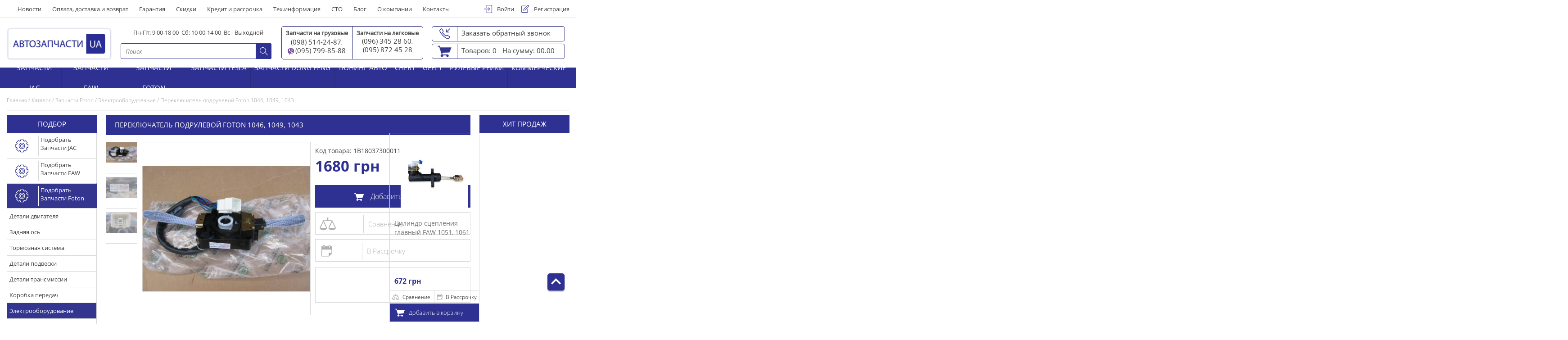

--- FILE ---
content_type: text/html; charset=utf-8
request_url: https://autozua.com.ua/zapchasti-foton/elektrooborudovanie/pereklyuchatel-podrulevoy-foton-1046-1049-1043.html
body_size: 12022
content:
<!DOCTYPE html>    <html lang="ru">    <head>        <script >
            //<![CDATA[
            var hash = location.hash;
            //            alert(hash);
            if(hash != ''){
                var hrefNew,href = '/zapchasti-foton/elektrooborudovanie/';
                hash = location.href.split('#')[1];
                if(hash!='kill'){
                    hrefNew = href + hash;
                }else{
                    hrefNew = href;
                }
                location.href = hrefNew;
            }
            //]]>
        </script>         		<!-- Google Tag Manager-->		<script>(function(w,d,s,l,i){w[l]=w[l]||[];w[l].push({'gtm.start':		new Date().getTime(),event:'gtm.js'});var f=d.getElementsByTagName(s)[0],		j=d.createElement(s),dl=l!='dataLayer'?'&l='+l:'';j.async=true;j.src=		'https://www.googletagmanager.com/gtm.js?id='+i+dl;f.parentNode.insertBefore(j,f);		})(window,document,'script','dataLayer','GTM-59DHNBR');</script>		 <!--End Google Tag Manager -->        <meta charset="utf-8" />        <title>Купить Переключатель подрулевой Foton 1046, 1049, 1043 по цене 1680  грн.  в Украине | AutozUA</title>        <meta name="Description" content="Купить Переключатель подрулевой Foton 1046, 1049, 1043 в магазине Автозапчасти-ЮА  по цене 1680  грн. в Украине.Модель: 1043 (3,7), 1043-1 (3,3), 1049 (2,8) Быстрая доставка." />        <meta name="Keywords" content="" />        <meta name="SKYPE_TOOLBAR" content="SKYPE_TOOLBAR_PARSER_COMPATIBLE" />                <!--                    <link rel="canonical" href="--><!--"/>--><!--                    -->        <link rel="icon" type="image/vnd.microsoft.icon"  href="/images/design/favicon.ico" />        <link rel="SHORTCUT ICON" href="/images/design/favicon.ico" /><!--        <link href="/include/css/main.css" type="text/css" rel="stylesheet" />--><!--        <link rel="stylesheet" href="/include/css/fonts.css">-->        <link href="/include/classes/mini.php?type=css&files=include/css/fonts.css" rel="stylesheet" type="text/css">        <link href="/include/classes/mini.php?type=css&files=include/css/normalize.css" rel="stylesheet" type="text/css">        <link href="/include/classes/mini.php?type=css&files=include/libs/bootstrap/bootstrap.css" rel="stylesheet" type="text/css"><!--        <link href="/include/classes/mini.php?type=css&files=include/libs/slick/slick" rel="stylesheet" type="text/css">--><!--        <link href="/include/classes/mini.php?type=css&files=include/libs/jqueryUI/jquery-ui.min.css" rel="stylesheet" type="text/css">--><!--        <link href="/include/classes/mini.php?type=css&files=include/libs/bootstrap-select/bootstrap-select.css" rel="stylesheet" type="text/css">--><!---->        <link rel="stylesheet" href="/include/css/style.css?v=2">        <link rel="stylesheet" href="https://autozua.com.ua/include/css/add_style.css"><!--        <link href="/include/classes/mini.php?type=css&files=include/css/style.css" rel="stylesheet" type="text/css">-->        <!--Include jQuery scripts--><!--        <script type="text/javascript" src="https://ajax.googleapis.com/ajax/libs/jquery/1.8.1/jquery.min.js"></script>-->        <script src="https://ajax.googleapis.com/ajax/libs/jquery/2.2.0/jquery.min.js"></script><!--        <script src="/include/js/ionzoom/js/ion-zoom/ion.zoom.min.js"></script>-->        <link rel="stylesheet" href="/include/js/ionzoom/css/ion.zoom.css">        <script src="/include/js/ionzoom/js/ion-zoom/ion.zoom.min.js"></script>        <script src="/include/js/jquery.maskedinput.js"></script>        <!-- BEFORE OPTIMISE NOV 22  --><!--        <script type="text/javascript" src="/include/js/cms_lib/catalog.js"></script>--><!----><!--        <script src="/include/classes/mini.php?type=javascript&files=include/libs/bootstrap/bootstrap.js" type="text/javascript"></script>--><!----><!--        <script type="text/javascript" src="/include/libs/bootstrap-select/bootstrap-select.js"></script>-->        <!-- BEFORE OPTIMISE NOV 22  END -->        <script>            function createReCaptcha() {                grecaptcha.render('grandCaptcha', {                    'sitekey' : '6LfsSCcUAAAAALUWpN6oogNyvOz4GuQp_mXuX0kU'                });            }        </script>                        <script src="https://www.google.com/recaptcha/api.js?render=explicit" async defer></script>                    <script>            var _JS_LANG_ID = 3;            var _JS_LINK = '/';        </script><!--        <script type="text/javascript" src="/include/js/jquery-ui-1.10.0/jquery-ui-1.10.0.custom.js"></script>--><!--        <link href="/include/js/jquery-ui-1.10.0/jquery-ui-1.10.0.custom.css" type="text/css" rel="stylesheet" media="screen"/>-->        
                <meta name="viewport" content="width=device-width, initial-scale=1">        <!--gtag-->        <script async src="https://www.googletagmanager.com/gtag/js?id=G-Z1M1BTXD8G"></script>        <script>            window.dataLayer = window.dataLayer || [];            function gtag() {dataLayer.push(arguments);}            gtag('js', new Date());            gtag('config', 'G-Z1M1BTXD8G',{ 'debug_mode':true });        </script>    </head>    <body>        
       	<!--[if lte IE 8]><p>Ваш браузер сильно устарел, пожалуйста <b>обновите</b> его.</p><![endif]--><!-- Google Tag Manager (noscript) -        <noscript><iframe src="https://www.googletagmanager.com/ns.html?id=G-Z1M1BTXD8G"                          height="0" width="0" style="display:none;visibility:hidden"></iframe></noscript>         End Google Tag Manager (noscript) -->            		<!-- Google Tag Manager (noscript) -->		<noscript><iframe src="https://www.googletagmanager.com/ns.html?id=GTM-59DHNBR"		height="0" width="0" style="display:none;visibility:hidden"></iframe></noscript>		<!--End Google Tag Manager (noscript) -->        <header>            <div class="wfull top-line">                <div class="wfix">                    <div class="tol">                        <img src="/images/design/burger.png" id="hamburger" alt="Китайские автозапчасти" class="hamburger mobile">                        <ul class="horizontal-menu">
           <li><img src="/images/design/cl.png" alt="Автозапчасти Украина" id="close-menu" class="close-menu mobile"></li>
                        <li class="">
                <a   href="https://autozua.com.ua/news/" >Новости</a>
                            </li>
                    <li class="">
                <a   href="https://autozua.com.ua/oplata-i-dostavka/" >Оплата, доставка и возврат</a>
                            </li>
                    <li class="">
                <a   href="https://autozua.com.ua/garantiya/" >Гарантия</a>
                            </li>
                    <li class="dropdown">
                <a   href="https://autozua.com.ua/skidki/" >Скидки</a>
                            </li>
                    <li class="">
                <a   href="https://autozua.com.ua/kredit-i-rasstrochka/" >Кредит и рассрочка</a>
                            </li>
                    <li class="dropdown">
                <a   href="https://autozua.com.ua/tehainformatsiya/" >Тех.информация</a>
                            </li>
                    <li class="">
                <a   href="https://autozua.com.ua/sto/" >СТО</a>
                            </li>
                    <li class="">
                <a   href="https://autozua.com.ua/articles/" >Блог</a>
                            </li>
                    <li class="">
                <a   href="https://autozua.com.ua/o-kompanii/" >О компании</a>
                            </li>
                    <li class="">
                <a   href="https://autozua.com.ua/contacts/" >Контакты</a>
                            </li>
        </ul>                    </div>                    <div class="tol" id="settings"></div>                                        <div class="tor">                        <div>                            <ul>                                <li class="compare" id="comparePanelFon" style="display: none" >                                    <a href="/catalog/compare/" class="href-compare">                                        <span class="title">Сравнить</span><i></i> <span id="comparePanel">0</span>                                    </a>                                </li>                                                                    <li class="login" ><a href="/login.html" onclick=""><i></i><span>Войти</span></a></li>                                    <li class="reg"><a href="/registration/"><i></i><span>Регистрация</span></a></li>                                                            </ul>                        </div>                    </div>                </div>            </div>            <div class="float-window myclear"></div>            <div class="wfix">                <div class="logo"><!--                    <div class="logo-shadow">-->                                                  <a href="/">                               <!--                            <p class="logo-text">Автозапчасти <span class="logo-text-end">UA</span> </p>-->                               <img src="/images/design/web/logo_autozap.png" alt="АвтозапчастиUA">                           </a>                           <!--                    </div>-->                </div>                <div class="search myclear">                    <div class="wrapper-search">                        <p><i></i>Пн-Пт: 9 00-18 00 &nbsp;Сб: 10 00-14 00 &nbsp;Вс - Выходной</p>                                <form name="quick_find" method="post" action="/catalog/search/result/">
                        <input type="text" name="search_keywords" value="" class="search-input" placeholder="Поиск">
            <label for="search_btn"></label>
            <input type="submit" name="search_btn" id="search_btn" title="Поиск" value="Поиск">
        </form>
                            </div>                </div>                <ul>                    <li>                        <div class="address__wrapper">                            <address style="width: 50%;">
<p style="text-align: center;"><span style="font-size: small;" data-mce-mark="1"><strong>Запчасти на грузовые</strong></span><br /><a href="tel:+38(098)5142487">(098) 514-24-87</a>,<br /><img src="https://autozua.com.ua/uploads/contentfiles/icons_v.png" alt="" width="14" height="15" />&nbsp;<a href="tel:+38(095)7998588">(095) 799-85-88</a></p>
</address><address style="width: 50%;">
<p style="text-align: center;"><strong>Запчасти на легковые</strong><br /><a href="tel:+38(096)3452860">(096) 345 28 60</a>,<br /><a href="tel:+38(095)8196428">(095) 872 45 2</a><a href="tel:+38(095)8196428">8</a></p>
</address>                        </div>                    </li>                    <li class="collback">                        <i></i>                        <span>Заказать обратный звонок </span>                    </li>                    <li class="cart-header">                                                    <a class="icoCart" href="/order/" title="Корзина">                                <i></i>                                <div id="cart" class="cart">                                    <span>Товаров: 0</span>
<span>На сумму: 00.00 </span>
                                </div>                            </a>                                            </li>                </ul>                <div id="form_call" class="float-collback">                            <div class="h2">Заказать звонок</div>
        <div class="myclose"></div>
        <form method="post" name="call_feedback" id="call_feedback" action="#">
                        <input type="hidden" name="fax" value="Заказать звонок">
            <input type="text" value="" placeholder="Телефон"  name="tel" class="validate[required,custom[phone]]" />
            <input type="submit" onclick="return valid_call()" value="Заказать"/>
        </form>
                    </div>            </div>            <div class="wfull main-nav">                <div class="wfix">                    <nav><img src="/images/design/cl.png"  alt="fdgjf" id="close-menu-2" class="close-menu mobile"><a class="" href="/zapchasti-jac/">Запчасти JAC</a><a class="" href="/zapchasti-faw/">Запчасти FAW</a><a class="" href="/zapchasti-foton/">Запчасти Foton</a><a class="" href="/zapchasti-tesla/">Запчасти TESLA</a><a class="" href="/zapchasti-dong-feng/">Запчасти DONG FENG</a><a class="" href="/tyuning-avto/">Тюнинг авто</a><a class="" href="/chery/">Chery</a><a class="" href="/geely/">Geely</a><a class="" href="/rulevie-reyki/">Рулевые рейки</a><a class="" href="/kommercheskie/">Коммерческие</a></nav>                </div>            </div>            <a id="toTop" class="scroll-to-top   "> </a><!--            -->        </header>                        <div class="path breadcrumbs"
            <span class="path-div-in-micro" >
                    <a href="https://autozua.com.ua/" itemprop="item">
                        <span itemprop="name">Главная</span>
                    </a>
                      <meta itemprop="position" content="1">
                </span>   / <span class="path-div-in-micro" >
                    <a href="https://autozua.com.ua/catalog/" itemprop="item">
                        <span itemprop="name">Каталог</span>
                    </a>
                      <meta itemprop="position" content="2">
                </span> 
                 /  <span class="path-div-in-micro" >
                    <a href="https://autozua.com.ua/zapchasti-foton/" itemprop="item">
                        <span itemprop="name">Запчасти Foton</span>
                    </a>
                      <meta itemprop="position" content="3">
                </span>  / <span class="path-div-in-micro" >
                    <a href="https://autozua.com.ua/zapchasti-foton/elektrooborudovanie/" itemprop="item">
                        <span itemprop="name">Электрооборудование</span>
                    </a>
                      <meta itemprop="position" content="4">
                </span>  / <span class="path-div-in-micro" itemprop="itemListElement" itemscope itemtype="https://schema.org/ListItem">
                   
                        <span itemprop="name">Переключатель подрулевой Foton 1046, 1049, 1043</span>
                       
                        <meta itemprop="position" content="5">
                </span>           </div>
        <div class="main-wrapper">
    <div class="wfix myclear ">
                <aside class="left-side">
                <div class="filters-close-btn-wrap">
                    <div id="filters-close-btn">&#10005;</div>
                </div>

                                <div class="selection-filter">
                    <p class="h4">подбор<p/>
                    <ul class=''>
<li class=""><a class=" zapchasti-jac" href="/zapchasti-jac/"><i></i><span>Подобрать Запчасти JAC</span></a></li>
<li class=""><a class=" zapchasti-faw" href="/zapchasti-faw/"><i></i><span>Подобрать Запчасти FAW</span></a></li>
<li class="checked"><a class="openA zapchasti-foton" href="/zapchasti-foton/"><i></i><span>Подобрать Запчасти Foton</span></a><ul class='mysub-lvl active'>
<li class=""><a class=" detali-dvigatelya" href="/zapchasti-foton/detali-dvigatelya/">Детали двигателя</a></li>
<li class=""><a class=" zadnyaya-os" href="/zapchasti-foton/zadnyaya-os/">Задняя ось</a></li>
<li class=""><a class=" tormoznaya-sistema" href="/zapchasti-foton/tormoznaya-sistema/">Тормозная система</a></li>
<li class=""><a class=" detali-podveski" href="/zapchasti-foton/detali-podveski/">Детали подвески</a></li>
<li class=""><a class=" detali-transmisii" href="/zapchasti-foton/detali-transmisii/">Детали трансмиссии</a></li>
<li class=""><a class=" korobka-peredach" href="/zapchasti-foton/korobka-peredach/">Коробка передач</a></li>
<li class="active1"><a class="selected  elektrooborudovanie" href="/zapchasti-foton/elektrooborudovanie/">Электрооборудование</a></li>
<li class=""><a class=" sistema-ohlazhdeniya" href="/zapchasti-foton/sistema-ohlazhdeniya/">Система охлаждения</a></li>
<li class=""><a class=" toplivnaya-sistema" href="/zapchasti-foton/toplivnaya-sistema/">Топливная система</a></li>
<li class=""><a class=" elementi-kabini" href="/zapchasti-foton/elementi-kabini/">Элементы кабины</a></li>
</ul>
</li>
<li class=""><a class=" zapchasti-tesla" href="/zapchasti-tesla/"><i></i><span>Подобрать Запчасти TESLA</span></a></li>
<li class=""><a class=" zapchasti-dong-feng" href="/zapchasti-dong-feng/"><i></i><span>Подобрать Запчасти DONG FENG</span></a></li>
<li class=""><a class=" tyuning-avto" href="/tyuning-avto/"><i></i><span>Подобрать Тюнинг авто</span></a></li>
<li class=""><a class=" chery" href="/chery/"><i></i><span>Подобрать Chery</span></a></li>
<li class=""><a class=" geely" href="/geely/"><i></i><span>Подобрать Geely</span></a></li>
<li class=""><a class=" rulevie-reyki" href="/rulevie-reyki/"><i></i><span>Подобрать Рулевые рейки</span></a></li>
<li class=""><a class=" kommercheskie" href="/kommercheskie/"><i></i><span>Подобрать Коммерческие</span></a></li>
</ul>
                </div>
                <div class="selection-filter other">
                    <p class="h4">Другие товары</p>
                    <ul class=''>
<li class=""><a class=" filtra" href="/drugie-tovari/filtra/"><i></i><span>фильтра и комплекты для ТО</span></a></li>
<li class=""><a class=" kameri-atomobilnie" href="/drugie-tovari/kameri-atomobilnie/"><i></i><span>Камеры атомобильные</span></a></li>
<li class=""><a class=" ohlazhdayushchaya-zhidkost" href="/drugie-tovari/ohlazhdayushchaya-zhidkost/"><i></i><span>Охлаждающая жидкость</span></a></li>
<li class=""><a class=" hyundai-hd" href="/drugie-tovari/hyundai-hd/"><i></i><span>Запчасти HYUNDAI HD</span></a></li>
<li class=""><a class=" tormoznaya-zhidkost" href="/drugie-tovari/tormoznaya-zhidkost/"><i></i><span>Тормозная жидкость</span></a></li>
</ul>
                </div>
            </aside>
                <div class="content"   itemscope itemtype="https://schema.org/Product" >
                    <h1 class="main-subtitle 222" itemprop="name" >Переключатель подрулевой Foton 1046, 1049, 1043</h1>
            <div class="hide-elem" id="reloadOrder"></div>
    <div id="my_d_basket" class="my_d_basket">

    <div class="tovar-inside myclear">

    <div class="photo-gall">
        <!-- display image start -->
                    <ul>
                                    <li>
                        <a href="/images/mod_catalog_prod/81565/15256765110_cmszoom_auto_2000.JPG" title="" target="_blank">
                            <img  itemprop="image" src="/images/mod_catalog_prod/81565/15256765110_cmszoom_rect_1200x800.JPG" data-src="/images/mod_catalog_prod/81565/15256765110_cmszoom_width_375.JPG" alt="Переключатель подрулевой Foton 1046, 1049, 1043" title=""/>
                        </a>
                    </li>
                                    <li>
                        <a href="/images/mod_catalog_prod/81565/15256765500_cmszoom_auto_2000.JPG" title="" target="_blank">
                            <img  itemprop="image" src="/images/mod_catalog_prod/81565/15256765500_cmszoom_rect_1200x800.JPG" data-src="/images/mod_catalog_prod/81565/15256765500_cmszoom_width_375.JPG" alt="Переключатель подрулевой Foton 1046, 1049, 1043" title=""/>
                        </a>
                    </li>
                                    <li>
                        <a href="/images/mod_catalog_prod/81565/15256765511_cmszoom_auto_2000.JPG" title="" target="_blank">
                            <img  itemprop="image" src="/images/mod_catalog_prod/81565/15256765511_cmszoom_rect_1200x800.JPG" data-src="/images/mod_catalog_prod/81565/15256765511_cmszoom_width_375.JPG" alt="Переключатель подрулевой Foton 1046, 1049, 1043" title=""/>
                        </a>
                    </li>
                            </ul>
                    <div class="show-photo" data-id="81565" data-price="1680 " >
            <a href="" title="" class="photo-fancyk">
                <img src="" alt="Переключатель подрулевой Foton 1046, 1049, 1043">
            </a>
        </div>
        <!--display image end -->
    </div>
    <div class="tor lot-info">
                    <meta itemprop="sku" content="1В18037300011 " />
            <span>Код товара: 1В18037300011</span>
        <!--        <span>Производитель: DELPHI</span>-->

                <div class="price myclear" itemprop="offers" itemscope itemtype="https://schema.org/Offer">
            <meta itemprop="price" content="1680 " />
            <meta itemprop="pricecurrency" content="грн" />
            <span class="first" ><span itemprop="price">1680 </span> грн</span>
                    </div>
                 <div class="bottom-order-part">

            

            <div class="add-to-cart">
<!--                <form action="#" method="post" name="catalog" id="catalog">-->
                <form action="#" method="post" name="catalog" class="catalog">
<!--                    <input type="hidden" value="1" id="productId[--><!--]" name="productId[--><!--]"/>-->
                    <input type="hidden" value="1" class="productId[81565]" name="productId[81565]"/>
                    <a href="#" class="multiAdds81565" onclick="addToCart('catalog', 'cart', '81565');return false;" title="Добавить в корзину">
                        <i></i>Добавить в корзину                    </a>
                </form>
            </div>            <div class="compare">
                

    <div class="compare-block  compare81565Block" >
        <input type="checkbox" name="compare81565"  value="1" class="compare81565Input">
        <span class="compare-link" onclick="addCompareProp(81565,440);"></span>
       <!-- <label for="compare81565Input" class="compareStart81565" id="compareStart81565" onclick="addCompareProp(81565,440);">Сравнение</label>-->
    <span  class="compare-text-container compareStart--><!--"  onclick="addCompareProp(81565 ,440);">Сравнение</span>
    </div>
                                <div class="rass">
                    <a  onclick="showCartCred('81565');" title="Купить">
                        <i></i>В Рассрочку                    </a>
                </div>
                

            </div>
        </div>


                <div class="new-text" >
            <p><span>&nbsp;</span></p>        </div>
            </div>
    <div class="about-item">
        <div class="tab-block">
            <div data-for="tab2" class="check">Описание</div>
<!--            <div data-for="tab1" class="check">Характеристики</div>-->
            <div data-for="tab1" >Характеристики</div>
        </div>
        <div class="show-block">
            <div class="tab2 show">
                <p>Переключатель подрулевой Foton 1046, 1049, 1043</p><p>Покупайте Переключатель подрулевой Foton 1046, 1049, 1043 в онлайн-магазине Автозапчасти-ЮА с доставкой по всей Украине. Большой выбор автодеталей для грузовых авто Foton. Если вы не уверены в том, подойдет ли вам данная запчасть на автомобиль Фотон из каталога запчастей, проконсультируйтесь с нашими менеджерами. Мы с радостью поможем Вам с выбором и ответим на все интересующие вас вопросы.</p>            </div>
            <div class="tab1 ">
                                    <!-- parameters -->
                    <table class="tbl-charackteristik">
                                                    <tr>
                                <td>
                                    Модель                                </td>
                                <td>
                                     1043 (3,7), 1043-1 (3,3), 1049 (2,8)                                 </td>
                            </tr>
                                            </table>
                    <!-- parameters end -->
                            </div>
        </div>
    </div>




<div class="the-best">
    <div class="h4">Похожие товары        <span class="next"></span>
        <span class="prew"></span>
    </div>

    <div class="the-best-wrap">

    <ul>
                    <li>
                <div class="prducts-item">
                    28294                    <div class="img-wrapper">
                        <a href="/zapchasti-foton/elektrooborudovanie/datchik-spidometra-foton-1043-a3a7a-28294.html" title="Датчик спидометра FOTON 1043 (3.7), 1049">
                            <img src="/images/mod_catalog_prod/28294/14667529490_cmszoom_rect_150x150.JPG" alt="" title=""/>
                        </a>
                    </div>
                    <div class="products-info-wrapper">
                        <a href="/zapchasti-foton/elektrooborudovanie/datchik-spidometra-foton-1043-a3a7a-28294.html" title="Датчик спидометра FOTON 1043 (3.7), 1049">Датчик спидометра FOTON 1043 (3.7), 1049</a>
                        <div class="info-text">
                            <p>Датчик спидометра FOTON 1043 (3.7)</p>                        </div>
                        <div class="price">
                            <span class="first">210  грн</span>
                                                    </div>
                    </div>
                    <div class="bottom-order-part">
                        <div class="compare">
                            

    <div class="compare-block  compare28294Block" >
        <input type="checkbox" name="compare28294"  value="1" class="compare28294Input">
        <span class="compare-link" onclick="addCompareProp(28294,440);"></span>
       <!-- <label for="compare28294Input" class="compareStart28294" id="compareStart28294" onclick="addCompareProp(28294,440);">Сравнение</label>-->
    <span  class="compare-text-container compareStart--><!--"  onclick="addCompareProp(28294 ,440);">Сравнение</span>
    </div>
                            <div class="rass">
                                <a class="btnCredit" onclick="showCartCred('28294');" title="Купить">
                                    <i></i>В Рассрочку                                </a>
                            </div>
                        </div>
                        <div class="add-to-cart">
<!--                            <form action="#" method="post" name="catalog" id="catalog--><!--">-->
                            <form action="#" method="post" name="catalog" class="catalog28294">
                                <input type="hidden" value="1" class="quantity" name="productId[28294]" />
                                <a href="#" class="multiAdds28294" onclick="addToCart('catalog28294', 'cart', '28294');return false;">
                                    <i></i>Добавить в корзину                                </a>
                            </form>
                        </div>
                    </div>
                </div>
            </li>
                        <li>
                <div class="prducts-item">
                    28697                    <div class="img-wrapper">
                        <a href="/zapchasti-foton/elektrooborudovanie/svecha-nakala-foton-1043-a3a7a.html" title="Свеча накала FOTON 1043 (3.7)">
                            <img src="/images/mod_catalog_prod/28697/14673025540_cmszoom_rect_150x150.jpg" alt="" title=""/>
                        </a>
                    </div>
                    <div class="products-info-wrapper">
                        <a href="/zapchasti-foton/elektrooborudovanie/svecha-nakala-foton-1043-a3a7a.html" title="Свеча накала FOTON 1043 (3.7)">Свеча накала FOTON 1043 (3.7)</a>
                        <div class="info-text">
                            <p>Свеча накала FOTON 1043 (3.7)</p>                        </div>
                        <div class="price">
                            <span class="first">423  грн</span>
                                                        <span class="last"><span>504</span> грн</span>
                                                    </div>
                    </div>
                    <div class="bottom-order-part">
                        <div class="compare">
                            

    <div class="compare-block  compare28697Block" >
        <input type="checkbox" name="compare28697"  value="1" class="compare28697Input">
        <span class="compare-link" onclick="addCompareProp(28697,440);"></span>
       <!-- <label for="compare28697Input" class="compareStart28697" id="compareStart28697" onclick="addCompareProp(28697,440);">Сравнение</label>-->
    <span  class="compare-text-container compareStart--><!--"  onclick="addCompareProp(28697 ,440);">Сравнение</span>
    </div>
                            <div class="rass">
                                <a class="btnCredit" onclick="showCartCred('28697');" title="Купить">
                                    <i></i>В Рассрочку                                </a>
                            </div>
                        </div>
                        <div class="add-to-cart">
<!--                            <form action="#" method="post" name="catalog" id="catalog--><!--">-->
                            <form action="#" method="post" name="catalog" class="catalog28697">
                                <input type="hidden" value="1" class="quantity" name="productId[28697]" />
                                <a href="#" class="multiAdds28697" onclick="addToCart('catalog28697', 'cart', '28697');return false;">
                                    <i></i>Добавить в корзину                                </a>
                            </form>
                        </div>
                    </div>
                </div>
            </li>
                        <li>
                <div class="prducts-item">
                    28698                    <div class="img-wrapper">
                        <a href="/zapchasti-foton/elektrooborudovanie/svecha-nakala-foton-1049-a2a8a.html" title="Свеча накала FOTON 1049 (2.8)">
                            <img src="/images/mod_catalog_prod/28698/14690841310_cmszoom_rect_150x150.jpg" alt="" title=""/>
                        </a>
                    </div>
                    <div class="products-info-wrapper">
                        <a href="/zapchasti-foton/elektrooborudovanie/svecha-nakala-foton-1049-a2a8a.html" title="Свеча накала FOTON 1049 (2.8)">Свеча накала FOTON 1049 (2.8)</a>
                        <div class="info-text">
                            <p>Свеча накала FOTON 1049 (2.8)</p>                        </div>
                        <div class="price">
                            <span class="first">420  грн</span>
                                                        <span class="last"><span>423</span> грн</span>
                                                    </div>
                    </div>
                    <div class="bottom-order-part">
                        <div class="compare">
                            

    <div class="compare-block  compare28698Block" >
        <input type="checkbox" name="compare28698"  value="1" class="compare28698Input">
        <span class="compare-link" onclick="addCompareProp(28698,440);"></span>
       <!-- <label for="compare28698Input" class="compareStart28698" id="compareStart28698" onclick="addCompareProp(28698,440);">Сравнение</label>-->
    <span  class="compare-text-container compareStart--><!--"  onclick="addCompareProp(28698 ,440);">Сравнение</span>
    </div>
                            <div class="rass">
                                <a class="btnCredit" onclick="showCartCred('28698');" title="Купить">
                                    <i></i>В Рассрочку                                </a>
                            </div>
                        </div>
                        <div class="add-to-cart">
<!--                            <form action="#" method="post" name="catalog" id="catalog--><!--">-->
                            <form action="#" method="post" name="catalog" class="catalog28698">
                                <input type="hidden" value="1" class="quantity" name="productId[28698]" />
                                <a href="#" class="multiAdds28698" onclick="addToCart('catalog28698', 'cart', '28698');return false;">
                                    <i></i>Добавить в корзину                                </a>
                            </form>
                        </div>
                    </div>
                </div>
            </li>
                        <li>
                <div class="prducts-item">
                    32398                    <div class="img-wrapper">
                        <a href="/zapchasti-foton/elektrooborudovanie/bendeks-9-zub-foton-1043a3a7a.html" title="Бендекс 9 зуб FOTON 1043(3.7)">
                            <img src="/images/mod_catalog_prod/32398/14688402050_cmszoom_rect_150x150.jpg" alt="" title=""/>
                        </a>
                    </div>
                    <div class="products-info-wrapper">
                        <a href="/zapchasti-foton/elektrooborudovanie/bendeks-9-zub-foton-1043a3a7a.html" title="Бендекс 9 зуб FOTON 1043(3.7)">Бендекс 9 зуб FOTON 1043(3.7)</a>
                        <div class="info-text">
                            <p>Бендекс 9 зуб FOTON 1043(3.7)</p>                        </div>
                        <div class="price">
                            <span class="first">693  грн</span>
                                                    </div>
                    </div>
                    <div class="bottom-order-part">
                        <div class="compare">
                            

    <div class="compare-block  compare32398Block" >
        <input type="checkbox" name="compare32398"  value="1" class="compare32398Input">
        <span class="compare-link" onclick="addCompareProp(32398,440);"></span>
       <!-- <label for="compare32398Input" class="compareStart32398" id="compareStart32398" onclick="addCompareProp(32398,440);">Сравнение</label>-->
    <span  class="compare-text-container compareStart--><!--"  onclick="addCompareProp(32398 ,440);">Сравнение</span>
    </div>
                            <div class="rass">
                                <a class="btnCredit" onclick="showCartCred('32398');" title="Купить">
                                    <i></i>В Рассрочку                                </a>
                            </div>
                        </div>
                        <div class="add-to-cart">
<!--                            <form action="#" method="post" name="catalog" id="catalog--><!--">-->
                            <form action="#" method="post" name="catalog" class="catalog32398">
                                <input type="hidden" value="1" class="quantity" name="productId[32398]" />
                                <a href="#" class="multiAdds32398" onclick="addToCart('catalog32398', 'cart', '32398');return false;">
                                    <i></i>Добавить в корзину                                </a>
                            </form>
                        </div>
                    </div>
                </div>
            </li>
                        <li>
                <div class="prducts-item">
                    32738                    <div class="img-wrapper">
                        <a href="/zapchasti-foton/elektrooborudovanie/generator-fototn-1043-a3a7a.html" title="Генератор Fototn 1043 (3.7)">
                            <img src="/images/mod_catalog_prod/32738/14629496640_cmszoom_rect_150x150.jpg" alt="" title=""/>
                        </a>
                    </div>
                    <div class="products-info-wrapper">
                        <a href="/zapchasti-foton/elektrooborudovanie/generator-fototn-1043-a3a7a.html" title="Генератор Fototn 1043 (3.7)">Генератор Fototn 1043 (3.7)</a>
                        <div class="info-text">
                            <p><span>редназначен для обеспечения потребителей и зарядки аккумулятора, важной особенностью является тот факт что этот тип генератора работает с вмонтированным реле зарядки</span><span>&nbsp;на генераторе размещен&nbsp;</span>вакуумный насос<span>&nbsp;который обеспечивает тормоза необходимым вакуумом.</span></p>                        </div>
                        <div class="price">
                            <span class="first">4945  грн</span>
                                                    </div>
                    </div>
                    <div class="bottom-order-part">
                        <div class="compare">
                            

    <div class="compare-block  compare32738Block" >
        <input type="checkbox" name="compare32738"  value="1" class="compare32738Input">
        <span class="compare-link" onclick="addCompareProp(32738,440);"></span>
       <!-- <label for="compare32738Input" class="compareStart32738" id="compareStart32738" onclick="addCompareProp(32738,440);">Сравнение</label>-->
    <span  class="compare-text-container compareStart--><!--"  onclick="addCompareProp(32738 ,440);">Сравнение</span>
    </div>
                            <div class="rass">
                                <a class="btnCredit" onclick="showCartCred('32738');" title="Купить">
                                    <i></i>В Рассрочку                                </a>
                            </div>
                        </div>
                        <div class="add-to-cart">
<!--                            <form action="#" method="post" name="catalog" id="catalog--><!--">-->
                            <form action="#" method="post" name="catalog" class="catalog32738">
                                <input type="hidden" value="1" class="quantity" name="productId[32738]" />
                                <a href="#" class="multiAdds32738" onclick="addToCart('catalog32738', 'cart', '32738');return false;">
                                    <i></i>Добавить в корзину                                </a>
                            </form>
                        </div>
                    </div>
                </div>
            </li>
                        <li>
                <div class="prducts-item">
                    32739                    <div class="img-wrapper">
                        <a href="/zapchasti-foton/elektrooborudovanie/generator-fototn-1043-a3a3a.html" title="Генератор (без встроенного реле регулятора) Fototn 1043 (3.3)">
                            <img src="/images/mod_catalog_prod/32739/14629496640_cmszoom_rect_150x150.jpg" alt="" title=""/>
                        </a>
                    </div>
                    <div class="products-info-wrapper">
                        <a href="/zapchasti-foton/elektrooborudovanie/generator-fototn-1043-a3a3a.html" title="Генератор (без встроенного реле регулятора) Fototn 1043 (3.3)">Генератор (без встроенного реле регулятора) Fototn 1043 (3.3)</a>
                        <div class="info-text">
                            <p><span>Предназначен для обеспечения потребителей и зарядки аккумулятора, важной особенностью является тот факт что этот тип генератора работает с дополнительным&nbsp;</span>реле зарядкки&nbsp;(реле регулятор)<span>,&nbsp; на генераторе размещен&nbsp;</span>вакуумный насос<span>&nbsp;который обеспечивает тормоза необходимым вакуумом.</span></p>                        </div>
                        <div class="price">
                            <span class="first">4452  грн</span>
                                                    </div>
                    </div>
                    <div class="bottom-order-part">
                        <div class="compare">
                            

    <div class="compare-block  compare32739Block" >
        <input type="checkbox" name="compare32739"  value="1" class="compare32739Input">
        <span class="compare-link" onclick="addCompareProp(32739,440);"></span>
       <!-- <label for="compare32739Input" class="compareStart32739" id="compareStart32739" onclick="addCompareProp(32739,440);">Сравнение</label>-->
    <span  class="compare-text-container compareStart--><!--"  onclick="addCompareProp(32739 ,440);">Сравнение</span>
    </div>
                            <div class="rass">
                                <a class="btnCredit" onclick="showCartCred('32739');" title="Купить">
                                    <i></i>В Рассрочку                                </a>
                            </div>
                        </div>
                        <div class="add-to-cart">
<!--                            <form action="#" method="post" name="catalog" id="catalog--><!--">-->
                            <form action="#" method="post" name="catalog" class="catalog32739">
                                <input type="hidden" value="1" class="quantity" name="productId[32739]" />
                                <a href="#" class="multiAdds32739" onclick="addToCart('catalog32739', 'cart', '32739');return false;">
                                    <i></i>Добавить в корзину                                </a>
                            </form>
                        </div>
                    </div>
                </div>
            </li>
                        <li>
                <div class="prducts-item">
                    32791                    <div class="img-wrapper">
                        <a href="/zapchasti-foton/elektrooborudovanie/starter-foton-1043-a3a7a.html" title="Стартер Foton 1043 (3.7)">
                            <img src="/images/mod_catalog_prod/32791/14688372550_cmszoom_rect_150x150.jpg" alt="" title=""/>
                        </a>
                    </div>
                    <div class="products-info-wrapper">
                        <a href="/zapchasti-foton/elektrooborudovanie/starter-foton-1043-a3a7a.html" title="Стартер Foton 1043 (3.7)">Стартер Foton 1043 (3.7)</a>
                        <div class="info-text">
                            <p>Стартер Foton 1043 (3.7)</p>                        </div>
                        <div class="price">
                            <span class="first">4536  грн</span>
                                                    </div>
                    </div>
                    <div class="bottom-order-part">
                        <div class="compare">
                            

    <div class="compare-block  compare32791Block" >
        <input type="checkbox" name="compare32791"  value="1" class="compare32791Input">
        <span class="compare-link" onclick="addCompareProp(32791,440);"></span>
       <!-- <label for="compare32791Input" class="compareStart32791" id="compareStart32791" onclick="addCompareProp(32791,440);">Сравнение</label>-->
    <span  class="compare-text-container compareStart--><!--"  onclick="addCompareProp(32791 ,440);">Сравнение</span>
    </div>
                            <div class="rass">
                                <a class="btnCredit" onclick="showCartCred('32791');" title="Купить">
                                    <i></i>В Рассрочку                                </a>
                            </div>
                        </div>
                        <div class="add-to-cart">
<!--                            <form action="#" method="post" name="catalog" id="catalog--><!--">-->
                            <form action="#" method="post" name="catalog" class="catalog32791">
                                <input type="hidden" value="1" class="quantity" name="productId[32791]" />
                                <a href="#" class="multiAdds32791" onclick="addToCart('catalog32791', 'cart', '32791');return false;">
                                    <i></i>Добавить в корзину                                </a>
                            </form>
                        </div>
                    </div>
                </div>
            </li>
                        <li>
                <div class="prducts-item">
                    54682                    <div class="img-wrapper">
                        <a href="/zapchasti-foton/elektrooborudovanie/zamok-zazhiganiya-foton-1043-a3a7a.html" title="Замок зажигания Foton 1049( 2.8), 1043 (3.7)">
                            <img src="/images/mod_catalog_prod/54682/14870513630_cmszoom_rect_150x150.JPG" alt="" title=""/>
                        </a>
                    </div>
                    <div class="products-info-wrapper">
                        <a href="/zapchasti-foton/elektrooborudovanie/zamok-zazhiganiya-foton-1043-a3a7a.html" title="Замок зажигания Foton 1049( 2.8), 1043 (3.7)">Замок зажигания Foton 1049( 2.8), 1043 (3.7)</a>
                        <div class="info-text">
                                                    </div>
                        <div class="price">
                            <span class="first">1583  грн</span>
                                                    </div>
                    </div>
                    <div class="bottom-order-part">
                        <div class="compare">
                            

    <div class="compare-block  compare54682Block" >
        <input type="checkbox" name="compare54682"  value="1" class="compare54682Input">
        <span class="compare-link" onclick="addCompareProp(54682,440);"></span>
       <!-- <label for="compare54682Input" class="compareStart54682" id="compareStart54682" onclick="addCompareProp(54682,440);">Сравнение</label>-->
    <span  class="compare-text-container compareStart--><!--"  onclick="addCompareProp(54682 ,440);">Сравнение</span>
    </div>
                            <div class="rass">
                                <a class="btnCredit" onclick="showCartCred('54682');" title="Купить">
                                    <i></i>В Рассрочку                                </a>
                            </div>
                        </div>
                        <div class="add-to-cart">
<!--                            <form action="#" method="post" name="catalog" id="catalog--><!--">-->
                            <form action="#" method="post" name="catalog" class="catalog54682">
                                <input type="hidden" value="1" class="quantity" name="productId[54682]" />
                                <a href="#" class="multiAdds54682" onclick="addToCart('catalog54682', 'cart', '54682');return false;">
                                    <i></i>Добавить в корзину                                </a>
                            </form>
                        </div>
                    </div>
                </div>
            </li>
                        <li>
                <div class="prducts-item">
                    54683                    <div class="img-wrapper">
                        <a href="/zapchasti-foton/elektrooborudovanie/pereklyuchatel-kombinirovanniy-foton-1043-a3a7a-1043-1-a3a3a.html" title="Переключатель комбинированный  Foton 1043 (3.7), 1043-1 (3.3)">
                            <img src="/images/mod_catalog_prod/54683/14998444110_cmszoom_rect_150x150.jpg" alt="" title=""/>
                        </a>
                    </div>
                    <div class="products-info-wrapper">
                        <a href="/zapchasti-foton/elektrooborudovanie/pereklyuchatel-kombinirovanniy-foton-1043-a3a7a-1043-1-a3a3a.html" title="Переключатель комбинированный  Foton 1043 (3.7), 1043-1 (3.3)">Переключатель комбинированный  Foton 1043 (3.7), 1043-1 (3.3)</a>
                        <div class="info-text">
                                                    </div>
                        <div class="price">
                            <span class="first">1473  грн</span>
                                                    </div>
                    </div>
                    <div class="bottom-order-part">
                        <div class="compare">
                            

    <div class="compare-block  compare54683Block" >
        <input type="checkbox" name="compare54683"  value="1" class="compare54683Input">
        <span class="compare-link" onclick="addCompareProp(54683,440);"></span>
       <!-- <label for="compare54683Input" class="compareStart54683" id="compareStart54683" onclick="addCompareProp(54683,440);">Сравнение</label>-->
    <span  class="compare-text-container compareStart--><!--"  onclick="addCompareProp(54683 ,440);">Сравнение</span>
    </div>
                            <div class="rass">
                                <a class="btnCredit" onclick="showCartCred('54683');" title="Купить">
                                    <i></i>В Рассрочку                                </a>
                            </div>
                        </div>
                        <div class="add-to-cart">
<!--                            <form action="#" method="post" name="catalog" id="catalog--><!--">-->
                            <form action="#" method="post" name="catalog" class="catalog54683">
                                <input type="hidden" value="1" class="quantity" name="productId[54683]" />
                                <a href="#" class="multiAdds54683" onclick="addToCart('catalog54683', 'cart', '54683');return false;">
                                    <i></i>Добавить в корзину                                </a>
                            </form>
                        </div>
                    </div>
                </div>
            </li>
                        <li>
                <div class="prducts-item">
                    67241                    <div class="img-wrapper">
                        <a href="/zapchasti-foton/elektrooborudovanie/starter-foton-1049-a2a8a.html" title="Стартер Foton 1049 (2.8)">
                            <img src="/images/mod_catalog_prod/67241/15157591600_cmszoom_rect_150x150.jpg" alt="" title=""/>
                        </a>
                    </div>
                    <div class="products-info-wrapper">
                        <a href="/zapchasti-foton/elektrooborudovanie/starter-foton-1049-a2a8a.html" title="Стартер Foton 1049 (2.8)">Стартер Foton 1049 (2.8)</a>
                        <div class="info-text">
                            <p>Стартер Foton 1049 (2.8)</p>                        </div>
                        <div class="price">
                            <span class="first">5000  грн</span>
                                                    </div>
                    </div>
                    <div class="bottom-order-part">
                        <div class="compare">
                            

    <div class="compare-block  compare67241Block" >
        <input type="checkbox" name="compare67241"  value="1" class="compare67241Input">
        <span class="compare-link" onclick="addCompareProp(67241,440);"></span>
       <!-- <label for="compare67241Input" class="compareStart67241" id="compareStart67241" onclick="addCompareProp(67241,440);">Сравнение</label>-->
    <span  class="compare-text-container compareStart--><!--"  onclick="addCompareProp(67241 ,440);">Сравнение</span>
    </div>
                            <div class="rass">
                                <a class="btnCredit" onclick="showCartCred('67241');" title="Купить">
                                    <i></i>В Рассрочку                                </a>
                            </div>
                        </div>
                        <div class="add-to-cart">
<!--                            <form action="#" method="post" name="catalog" id="catalog--><!--">-->
                            <form action="#" method="post" name="catalog" class="catalog67241">
                                <input type="hidden" value="1" class="quantity" name="productId[67241]" />
                                <a href="#" class="multiAdds67241" onclick="addToCart('catalog67241', 'cart', '67241');return false;">
                                    <i></i>Добавить в корзину                                </a>
                            </form>
                        </div>
                    </div>
                </div>
            </li>
                        <li>
                <div class="prducts-item">
                    67589                    <div class="img-wrapper">
                        <a href="/zapchasti-foton/elektrooborudovanie/rele-vtyagivayushchie-a12va-foton-1049-a2a8a.html" title="Реле втягивающие (12V) Foton 1049 (2.8)">
                            <img src="/images/mod_catalog_prod/67589/14915015970_cmszoom_rect_150x150.JPG" alt="" title=""/>
                        </a>
                    </div>
                    <div class="products-info-wrapper">
                        <a href="/zapchasti-foton/elektrooborudovanie/rele-vtyagivayushchie-a12va-foton-1049-a2a8a.html" title="Реле втягивающие (12V) Foton 1049 (2.8)">Реле втягивающие (12V) Foton 1049 (2.8)</a>
                        <div class="info-text">
                                                    </div>
                        <div class="price">
                            <span class="first">1089  грн</span>
                                                    </div>
                    </div>
                    <div class="bottom-order-part">
                        <div class="compare">
                            

    <div class="compare-block  compare67589Block" >
        <input type="checkbox" name="compare67589"  value="1" class="compare67589Input">
        <span class="compare-link" onclick="addCompareProp(67589,440);"></span>
       <!-- <label for="compare67589Input" class="compareStart67589" id="compareStart67589" onclick="addCompareProp(67589,440);">Сравнение</label>-->
    <span  class="compare-text-container compareStart--><!--"  onclick="addCompareProp(67589 ,440);">Сравнение</span>
    </div>
                            <div class="rass">
                                <a class="btnCredit" onclick="showCartCred('67589');" title="Купить">
                                    <i></i>В Рассрочку                                </a>
                            </div>
                        </div>
                        <div class="add-to-cart">
<!--                            <form action="#" method="post" name="catalog" id="catalog--><!--">-->
                            <form action="#" method="post" name="catalog" class="catalog67589">
                                <input type="hidden" value="1" class="quantity" name="productId[67589]" />
                                <a href="#" class="multiAdds67589" onclick="addToCart('catalog67589', 'cart', '67589');return false;">
                                    <i></i>Добавить в корзину                                </a>
                            </form>
                        </div>
                    </div>
                </div>
            </li>
                        <li>
                <div class="prducts-item">
                    74007                    <div class="img-wrapper">
                        <a href="/zapchasti-foton/elektrooborudovanie/yakor-startera-a24va-foton-1043a3a7a-1043-1-a3a3a.html" title="Якорь стартера (24V) Foton 1043(3.7), 1043-1 (3.3)">
                            <img src="/images/mod_catalog_prod/74007/15144479270_cmszoom_rect_150x150.jpg" alt="" title=""/>
                        </a>
                    </div>
                    <div class="products-info-wrapper">
                        <a href="/zapchasti-foton/elektrooborudovanie/yakor-startera-a24va-foton-1043a3a7a-1043-1-a3a3a.html" title="Якорь стартера (24V) Foton 1043(3.7), 1043-1 (3.3)">Якорь стартера (24V) Foton 1043(3.7), 1043-1 (3.3)</a>
                        <div class="info-text">
                                                    </div>
                        <div class="price">
                            <span class="first">1996  грн</span>
                                                    </div>
                    </div>
                    <div class="bottom-order-part">
                        <div class="compare">
                            

    <div class="compare-block  compare74007Block" >
        <input type="checkbox" name="compare74007"  value="1" class="compare74007Input">
        <span class="compare-link" onclick="addCompareProp(74007,440);"></span>
       <!-- <label for="compare74007Input" class="compareStart74007" id="compareStart74007" onclick="addCompareProp(74007,440);">Сравнение</label>-->
    <span  class="compare-text-container compareStart--><!--"  onclick="addCompareProp(74007 ,440);">Сравнение</span>
    </div>
                            <div class="rass">
                                <a class="btnCredit" onclick="showCartCred('74007');" title="Купить">
                                    <i></i>В Рассрочку                                </a>
                            </div>
                        </div>
                        <div class="add-to-cart">
<!--                            <form action="#" method="post" name="catalog" id="catalog--><!--">-->
                            <form action="#" method="post" name="catalog" class="catalog74007">
                                <input type="hidden" value="1" class="quantity" name="productId[74007]" />
                                <a href="#" class="multiAdds74007" onclick="addToCart('catalog74007', 'cart', '74007');return false;">
                                    <i></i>Добавить в корзину                                </a>
                            </form>
                        </div>
                    </div>
                </div>
            </li>
                </ul>

    </div>

    </div>
    <!-- РЕМАРКЕТИНГ -->



<script type="text/javascript">

    google_tag_params = {
        dynx_itemid: 81565,
        dynx_pagetype: "product",
        dynx_totalvalue: 1680     };

    /* <![CDATA[ */
    var google_conversion_id = 861682654;
    var google_custom_params = window.google_tag_params;
    var google_remarketing_only = true;
    /* ]]> */
</script>
<script  src="//www.googleadservices.com/pagead/conversion.js"></script>
<noscript>
    <div style="display:inline;">
        <img height="1" width="1" style="border-style:none;" alt="" src="//googleads.g.doubleclick.net/pagead/viewthroughconversion/861682654/?guid=ON&amp;script=0"/>
    </div>
</noscript>



<!-- РЕМАРКЕТИНГ END -->
    </div>

    </div>
    </div>
    

        <aside class="right-side">
                            <div class="main-hit-slider">
                    <div class="main-hit-slider">
    <div class="h4">Хит продаж</div>
    <ul class="hit-slider">
                    <li>
                <div class="prducts-item">
                    <div class="img-wrapper">
                        <a href="/zapchasti-jac/elektrooborudovanie/generator-jac-1020.html" title="Генератор JAC 1020">
                            <img src="/images/mod_catalog_prod/28277/14706721210_cmszoom_rect_150x150.jpg" alt="" title=""/>
                        </a>
                    </div>
                    <div class="products-info-wrapper">
                        <a href="/zapchasti-jac/elektrooborudovanie/generator-jac-1020.html" title="Генератор JAC 1020">Генератор JAC 1020</a>
                        <div class="info-text">
                            <p>Генератор JAC 1020 обеспечивает электрических потребителей необходимым&nbsp; напряжением для стабильной их работы,&nbsp;а также зарядки акумулятора.</p>                        </div>

                                                <div class="price">
                            <span class="first">4114  грн</span>
                                                    </div>
                                            </div>
                    <div class="bottom-order-part">
                        <div class="compare">
                            

    <div class="compare-block  compare28277Block" >
        <input type="checkbox" name="compare28277"  value="1" class="compare28277Input">
        <span class="compare-link" onclick="addCompareProp(28277,417);"></span>
       <!-- <label for="compare28277Input" class="compareStart28277" id="compareStart28277" onclick="addCompareProp(28277,417);">Сравнение</label>-->
    <span  class="compare-text-container compareStart--><!--"  onclick="addCompareProp(28277 ,417);">Сравнение</span>
    </div>

                                                        <div class="rass">
                                <a class="btnCredit"  onclick="showCartCred('28277');" title="Купить">
                                    <i></i>В Рассрочку                                </a>
                            </div>
                                                    </div>


                        

                        <div class="add-to-cart ">
<!--                            <form action="#" method="post" name="catalog" class="catalog--><!--" id="catalog--><!--">-->
                            <form action="#" method="post" name="catalog" class="catalog28277" >
                                <input type="hidden" value="1" class="quantity" name="productId[28277]" />
                                <a href="#" class="multiAdds28277" onclick="addToCart('catalog28277', 'cart', '28277');return false;">
                                    <i></i>Добавить в корзину                                </a>
                            </form>
                        </div>

                        


                    </div>
                </div>

            </li>
                    <li>
                <div class="prducts-item">
                    <div class="img-wrapper">
                        <a href="/zapchasti-foton/elektrooborudovanie/datchik-spidometra-foton-1043-a3a7a-28294.html" title="Датчик спидометра FOTON 1043 (3.7), 1049">
                            <img src="/images/mod_catalog_prod/28294/14667529490_cmszoom_rect_150x150.JPG" alt="" title=""/>
                        </a>
                    </div>
                    <div class="products-info-wrapper">
                        <a href="/zapchasti-foton/elektrooborudovanie/datchik-spidometra-foton-1043-a3a7a-28294.html" title="Датчик спидометра FOTON 1043 (3.7), 1049">Датчик спидометра FOTON 1043 (3.7), 1049</a>
                        <div class="info-text">
                            <p>Датчик спидометра FOTON 1043 (3.7)</p>                        </div>

                                                <div class="price">
                            <span class="first">210  грн</span>
                                                    </div>
                                            </div>
                    <div class="bottom-order-part">
                        <div class="compare">
                            

    <div class="compare-block  compare28294Block" >
        <input type="checkbox" name="compare28294"  value="1" class="compare28294Input">
        <span class="compare-link" onclick="addCompareProp(28294,440);"></span>
       <!-- <label for="compare28294Input" class="compareStart28294" id="compareStart28294" onclick="addCompareProp(28294,440);">Сравнение</label>-->
    <span  class="compare-text-container compareStart--><!--"  onclick="addCompareProp(28294 ,440);">Сравнение</span>
    </div>

                                                        <div class="rass">
                                <a class="btnCredit"  onclick="showCartCred('28294');" title="Купить">
                                    <i></i>В Рассрочку                                </a>
                            </div>
                                                    </div>


                        

                        <div class="add-to-cart ">
<!--                            <form action="#" method="post" name="catalog" class="catalog--><!--" id="catalog--><!--">-->
                            <form action="#" method="post" name="catalog" class="catalog28294" >
                                <input type="hidden" value="1" class="quantity" name="productId[28294]" />
                                <a href="#" class="multiAdds28294" onclick="addToCart('catalog28294', 'cart', '28294');return false;">
                                    <i></i>Добавить в корзину                                </a>
                            </form>
                        </div>

                        


                    </div>
                </div>

            </li>
                    <li>
                <div class="prducts-item">
                    <div class="img-wrapper">
                        <a href="/zapchasti-faw/detali-transmissii/podshipnik-vizhimnoy-faw-1051.html" title="Подшипник выжимной в сборе FAW 1051">
                            <img src="/images/mod_catalog_prod/28701/17048731260_cmszoom_rect_150x150.png" alt="" title=""/>
                        </a>
                    </div>
                    <div class="products-info-wrapper">
                        <a href="/zapchasti-faw/detali-transmissii/podshipnik-vizhimnoy-faw-1051.html" title="Подшипник выжимной в сборе FAW 1051">Подшипник выжимной в сборе FAW 1051</a>
                        <div class="info-text">
                                                    </div>

                                                <div class="price">
                            <span class="first">420  грн</span>
                                                    </div>
                                            </div>
                    <div class="bottom-order-part">
                        <div class="compare">
                            

    <div class="compare-block  compare28701Block" >
        <input type="checkbox" name="compare28701"  value="1" class="compare28701Input">
        <span class="compare-link" onclick="addCompareProp(28701,425);"></span>
       <!-- <label for="compare28701Input" class="compareStart28701" id="compareStart28701" onclick="addCompareProp(28701,425);">Сравнение</label>-->
    <span  class="compare-text-container compareStart--><!--"  onclick="addCompareProp(28701 ,425);">Сравнение</span>
    </div>

                                                        <div class="rass">
                                <a class="btnCredit"  onclick="showCartCred('28701');" title="Купить">
                                    <i></i>В Рассрочку                                </a>
                            </div>
                                                    </div>


                        

                        <div class="add-to-cart ">
<!--                            <form action="#" method="post" name="catalog" class="catalog--><!--" id="catalog--><!--">-->
                            <form action="#" method="post" name="catalog" class="catalog28701" >
                                <input type="hidden" value="1" class="quantity" name="productId[28701]" />
                                <a href="#" class="multiAdds28701" onclick="addToCart('catalog28701', 'cart', '28701');return false;">
                                    <i></i>Добавить в корзину                                </a>
                            </form>
                        </div>

                        


                    </div>
                </div>

            </li>
                    <li>
                <div class="prducts-item">
                    <div class="img-wrapper">
                        <a href="/zapchasti-faw/detali-transmissii/opora-podvesnaya-vala-kardannogo-faw-1051-1061.html" title="Опора подвесная вала карданного FAW 1051, 1061">
                            <img src="/images/mod_catalog_prod/32661/17373564630_cmszoom_rect_150x150.jpg" alt="" title=""/>
                        </a>
                    </div>
                    <div class="products-info-wrapper">
                        <a href="/zapchasti-faw/detali-transmissii/opora-podvesnaya-vala-kardannogo-faw-1051-1061.html" title="Опора подвесная вала карданного FAW 1051, 1061">Опора подвесная вала карданного FAW 1051, 1061</a>
                        <div class="info-text">
                            <p>Опора подвесная вала карданного FAW 1051, 1061</p>                        </div>

                                                <div class="price">
                            <span class="first">1210  грн</span>
                                                    </div>
                                            </div>
                    <div class="bottom-order-part">
                        <div class="compare">
                            

    <div class="compare-block  compare32661Block" >
        <input type="checkbox" name="compare32661"  value="1" class="compare32661Input">
        <span class="compare-link" onclick="addCompareProp(32661,425);"></span>
       <!-- <label for="compare32661Input" class="compareStart32661" id="compareStart32661" onclick="addCompareProp(32661,425);">Сравнение</label>-->
    <span  class="compare-text-container compareStart--><!--"  onclick="addCompareProp(32661 ,425);">Сравнение</span>
    </div>

                                                        <div class="rass">
                                <a class="btnCredit"  onclick="showCartCred('32661');" title="Купить">
                                    <i></i>В Рассрочку                                </a>
                            </div>
                                                    </div>


                        

                        <div class="add-to-cart ">
<!--                            <form action="#" method="post" name="catalog" class="catalog--><!--" id="catalog--><!--">-->
                            <form action="#" method="post" name="catalog" class="catalog32661" >
                                <input type="hidden" value="1" class="quantity" name="productId[32661]" />
                                <a href="#" class="multiAdds32661" onclick="addToCart('catalog32661', 'cart', '32661');return false;">
                                    <i></i>Добавить в корзину                                </a>
                            </form>
                        </div>

                        


                    </div>
                </div>

            </li>
                    <li>
                <div class="prducts-item">
                    <div class="img-wrapper">
                        <a href="/zapchasti-faw/detali-transmissii/tsilindr-stsepleniya-glavniy-faw-1051-1061.html" title="Цилиндр сцепления главный FAW 1051, 1061">
                            <img src="/images/mod_catalog_prod/32678/14763648350_cmszoom_rect_150x150.jpg" alt="" title=""/>
                        </a>
                    </div>
                    <div class="products-info-wrapper">
                        <a href="/zapchasti-faw/detali-transmissii/tsilindr-stsepleniya-glavniy-faw-1051-1061.html" title="Цилиндр сцепления главный FAW 1051, 1061">Цилиндр сцепления главный FAW 1051, 1061</a>
                        <div class="info-text">
                                                    </div>

                                                <div class="price">
                            <span class="first">672  грн</span>
                                                    </div>
                                            </div>
                    <div class="bottom-order-part">
                        <div class="compare">
                            

    <div class="compare-block  compare32678Block" >
        <input type="checkbox" name="compare32678"  value="1" class="compare32678Input">
        <span class="compare-link" onclick="addCompareProp(32678,425);"></span>
       <!-- <label for="compare32678Input" class="compareStart32678" id="compareStart32678" onclick="addCompareProp(32678,425);">Сравнение</label>-->
    <span  class="compare-text-container compareStart--><!--"  onclick="addCompareProp(32678 ,425);">Сравнение</span>
    </div>

                                                        <div class="rass">
                                <a class="btnCredit"  onclick="showCartCred('32678');" title="Купить">
                                    <i></i>В Рассрочку                                </a>
                            </div>
                                                    </div>


                        

                        <div class="add-to-cart ">
<!--                            <form action="#" method="post" name="catalog" class="catalog--><!--" id="catalog--><!--">-->
                            <form action="#" method="post" name="catalog" class="catalog32678" >
                                <input type="hidden" value="1" class="quantity" name="productId[32678]" />
                                <a href="#" class="multiAdds32678" onclick="addToCart('catalog32678', 'cart', '32678');return false;">
                                    <i></i>Добавить в корзину                                </a>
                            </form>
                        </div>

                        


                    </div>
                </div>

            </li>
            </ul>
</div><div class="main-hit-slider">
    <div class="h4">Акции</div>
    <ul class="hit-slider">
                    <li>
                <div class="prducts-item">
                    <div class="img-wrapper">
                        <a href="/zapchasti-foton/detali-dvigatelya/komplekt-gilzo-porshnevoy-gruppi-foton-1043-a3a7a.html" title="Комплект гильзо-поршневой группы Foton 1043 (3.7)">
                            <img src="/images/mod_catalog_prod/32762/17368431480_cmszoom_rect_150x150.jpg" alt="" title=""/>
                        </a>
                    </div>
                    <div class="products-info-wrapper">
                        <a href="/zapchasti-foton/detali-dvigatelya/komplekt-gilzo-porshnevoy-gruppi-foton-1043-a3a7a.html" title="Комплект гильзо-поршневой группы Foton 1043 (3.7)">Комплект гильзо-поршневой группы Foton 1043 (3.7)</a>
                        <div class="info-text">
                                                    </div>

                                                <div class="price">
                            <span class="first">4933  грн</span>
                                                            <span class="last"><span>5200</span> грн</span>
                                                    </div>
                                            </div>
                    <div class="bottom-order-part">
                        <div class="compare">
                            

    <div class="compare-block  compare32762Block" >
        <input type="checkbox" name="compare32762"  value="1" class="compare32762Input">
        <span class="compare-link" onclick="addCompareProp(32762,434);"></span>
       <!-- <label for="compare32762Input" class="compareStart32762" id="compareStart32762" onclick="addCompareProp(32762,434);">Сравнение</label>-->
    <span  class="compare-text-container compareStart--><!--"  onclick="addCompareProp(32762 ,434);">Сравнение</span>
    </div>

                                                        <div class="rass">
                                <a class="btnCredit"  onclick="showCartCred('32762');" title="Купить">
                                    <i></i>В Рассрочку                                </a>
                            </div>
                                                    </div>


                        

                        <div class="add-to-cart ">
<!--                            <form action="#" method="post" name="catalog" class="catalog--><!--" id="catalog--><!--">-->
                            <form action="#" method="post" name="catalog" class="catalog32762" >
                                <input type="hidden" value="1" class="quantity" name="productId[32762]" />
                                <a href="#" class="multiAdds32762" onclick="addToCart('catalog32762', 'cart', '32762');return false;">
                                    <i></i>Добавить в корзину                                </a>
                            </form>
                        </div>

                        


                    </div>
                </div>

            </li>
                    <li>
                <div class="prducts-item">
                    <div class="img-wrapper">
                        <a href="/zapchasti-foton/detali-dvigatelya/komplekt-gilzoporshnevoy-gruppi-foton-1043-1a3a3a.html" title="Комплект гильзопоршневой группы Foton 1043-1(3.3)">
                            <img src="/images/mod_catalog_prod/78217/14846372340_cmszoom_rect_150x150.JPG" alt="" title=""/>
                        </a>
                    </div>
                    <div class="products-info-wrapper">
                        <a href="/zapchasti-foton/detali-dvigatelya/komplekt-gilzoporshnevoy-gruppi-foton-1043-1a3a3a.html" title="Комплект гильзопоршневой группы Foton 1043-1(3.3)">Комплект гильзопоршневой группы Foton 1043-1(3.3)</a>
                        <div class="info-text">
                                                    </div>

                                                <div class="price">
                            <span class="first">6300  грн</span>
                                                            <span class="last"><span>9240</span> грн</span>
                                                    </div>
                                            </div>
                    <div class="bottom-order-part">
                        <div class="compare">
                            

    <div class="compare-block  compare78217Block" >
        <input type="checkbox" name="compare78217"  value="1" class="compare78217Input">
        <span class="compare-link" onclick="addCompareProp(78217,434);"></span>
       <!-- <label for="compare78217Input" class="compareStart78217" id="compareStart78217" onclick="addCompareProp(78217,434);">Сравнение</label>-->
    <span  class="compare-text-container compareStart--><!--"  onclick="addCompareProp(78217 ,434);">Сравнение</span>
    </div>

                                                        <div class="rass">
                                <a class="btnCredit"  onclick="showCartCred('78217');" title="Купить">
                                    <i></i>В Рассрочку                                </a>
                            </div>
                                                    </div>


                        

                        <div class="add-to-cart ">
<!--                            <form action="#" method="post" name="catalog" class="catalog--><!--" id="catalog--><!--">-->
                            <form action="#" method="post" name="catalog" class="catalog78217" >
                                <input type="hidden" value="1" class="quantity" name="productId[78217]" />
                                <a href="#" class="multiAdds78217" onclick="addToCart('catalog78217', 'cart', '78217');return false;">
                                    <i></i>Добавить в корзину                                </a>
                            </form>
                        </div>

                        


                    </div>
                </div>

            </li>
            </ul>
</div>                </div>
                            <div class="baner-place">
                            </div>
            <div class="main-news-slider">
                            </div>
        </aside>
            </div>
    </div>
        <footer>            <div class="subscribe-footer">                <div class="subscribe-container">                <div class="subscribe-news">Подписаться на новости</div>                        <form class="subscribe-form" action="/news/subscribe/add_frontend/" data-task="/news/subscribe/add_frontend/" method=post>



         <div class="subscribe-item subscribe-email-block">


           <div><input type="text" name="subscriber" placeholder="Ваш Email" value=""30/></div>
         </div>


         <div class="subscribe-item">
          <div ><input class="submit-button-subscribe" type="submit" value="ок"></div>
         </div>

        </form>
                            <div class="subscribe-error">                    </div>                </div>            </div>            <div class="wfix">                <div class="logo-side">                    <div class="logo">                        <img src="/images/design/web/logo.jpg" alt="АвтозапчастиUA">                    </div>                        <ul class="social">
       <li style="width: 33.333333333333%"><a rel="nofollow" href="https://www.facebook.com/autozua.com.ua" title="Фейсбук"><img src="/images/spr/mod_informer_social/3/fb_img1476185243.png" alt="Фейсбук"></a></li><li style="width: 33.333333333333%"><a rel="nofollow" href="https://www.youtube.com/channel/UCnGv03dHPtWCiQ1A5VAkTbg" title="Ютуб"><img src="/images/spr/mod_informer_social/3/yut_img1476185381.png" alt="Ютуб"></a></li><li style="width: 33.333333333333%"><a rel="nofollow" href="https://www.instagram.com/autozapchastyua" title="Одноклассники"><img src="/images/spr/mod_informer_social/3/instagram_img1605801495.png" alt="Одноклассники"></a></li>    </ul>                    <div class="seotm">                                                &copy;&nbsp;2016 - 2026&nbsp;Все права защищены.                        Создано в <a href="https://www.seotm.com" target="_blank" title="Seotm.com" >Seotm.com</a>                    </div>                </div>                <div class="menu-panel">                    <ul class='column'><li class=""><a class="" href="/zapchasti-jac/">Запчасти JAC</a></li>
<li class=""><a class="" href="/zapchasti-faw/">Запчасти FAW</a></li>
<li class=""><a class="" href="/zapchasti-foton/">Запчасти Foton</a></li>
<li class=""><a class="" href="/zapchasti-tesla/">Запчасти TESLA</a></li>
<li class=""><a class="" href="/zapchasti-dong-feng/">Запчасти DONG FENG</a></li>
<li class=""><a class="" href="/tyuning-avto/">Тюнинг авто</a></li>
<li class=""><a class="" href="/chery/">Chery</a></li>
<li class=""><a class="" href="/geely/">Geely</a></li>
<li class=""><a class="" href="/rulevie-reyki/">Рулевые рейки</a></li>
<li class=""><a class="" href="/kommercheskie/">Коммерческие</a></li>
</ul>
<ul class='second'><li class=""><a class="" href="/drugie-tovari/filtra/">фильтра и комплекты для ТО</a></li>
<li class=""><a class="" href="/drugie-tovari/kameri-atomobilnie/">Камеры атомобильные</a></li>
<li class=""><a class="" href="/drugie-tovari/ohlazhdayushchaya-zhidkost/">Охлаждающая жидкость</a></li>
<li class=""><a class="" href="/drugie-tovari/hyundai-hd/">Запчасти HYUNDAI HD</a></li>
<li class=""><a class="" href="/drugie-tovari/tormoznaya-zhidkost/">Тормозная жидкость</a></li>
</ul>

                <ul class="column">
                                    <li><a  rel="nofollow"  href="https://autozua.com.ua/news/">Новости</a>
                        </li>
                                        <li><a  rel="nofollow"  href="https://autozua.com.ua/oplata-i-dostavka/">Оплата, доставка и возврат</a>
                        </li>
                                        <li><a  rel="nofollow"  href="https://autozua.com.ua/garantiya/">Гарантия</a>
                        </li>
                                        <li><a  rel="nofollow"  href="https://autozua.com.ua/skidki/">Скидки</a>
                        </li>
                                        <li><a  rel="nofollow"  href="https://autozua.com.ua/kredit-i-rasstrochka/">Кредит и рассрочка</a>
                        </li>
                                        <li><a  rel="nofollow"  href="https://autozua.com.ua/tehainformatsiya/">Тех.информация</a>
                        </li>
                                        <li><a  rel="nofollow"  href="https://autozua.com.ua/sto/">СТО</a>
                        </li>
                                        <li><a  rel="nofollow"  href="https://autozua.com.ua/articles/">Блог</a>
                        </li>
                                        <li><a  rel="nofollow"  href="https://autozua.com.ua/o-kompanii/">О компании</a>
                        </li>
                                        <li><a  rel="nofollow"  href="https://autozua.com.ua/contacts/">Контакты</a>
                        </li>
                                        <li><a  rel="nofollow"  href="https://autozua.com.ua/privacy-policy/">Политика конфиденциальности</a>
                        </li>
                                </ul>

                            </div>            </div>        </footer>        <img id="fltr"  alt='купить автозапчасти'  src="/images/design/filtr.png">        <script >
    (function(){ var widget_id = 'JoDGkB1bCn';var d=document;var w=window;function l(){ var s = document.createElement('script'); s.type = 'text/javascript'; s.async = true; s.src = '//code.jivosite.com/script/widget/'+widget_id; var ss = document.getElementsByTagName('script')[0]; ss.parentNode.insertBefore(s, ss);}if(d.readyState=='complete'){l();}else{if(w.attachEvent){w.attachEvent('onload',l);}else{w.addEventListener('load',l,false);}}})();</script>
<!----><!--        <link href="/include/classes/mini.php?type=css&files=include/libs/bootstrap/bootstrap.css" rel="stylesheet" type="text/css">-->        <link href="/include/classes/mini.php?type=css&files=include/libs/slick/slick" rel="stylesheet" type="text/css">        <link href="/include/classes/mini.php?type=css&files=include/libs/jqueryUI/jquery-ui.min.css" rel="stylesheet" type="text/css">        <link href="/include/classes/mini.php?type=css&files=include/libs/bootstrap-select/bootstrap-select.css" rel="stylesheet" type="text/css">        <!-- BEFORE OPTIMISE NOV 22  --><!--        <script src="/include/js/cms_lib/catalog.js"></script>-->        <script src="/include/classes/mini.php?type=javascript&files=include/js/cms_lib/catalog.js"></script>        <script src="/include/classes/mini.php?type=javascript&files=include/libs/bootstrap/bootstrap.js"></script><!--        <script  src="/include/libs/bootstrap-select/bootstrap-select.js"></script>-->        <script  src="/include/classes/mini.php?type=javascript&files=include/libs/bootstrap-select/bootstrap-select.js"></script>        <!-- BEFORE OPTIMISE NOV 22  END -->        <script src="/include/classes/mini.php?type=javascript&files=include/js/cms_lib/lib.js"></script>        <script src="/include/classes/mini.php?type=javascript&files=include/js/jquery-ui-1.10.0/jquery-ui-1.10.0.custom.js" ></script>                <script   src="/include/libs/slick/slick.min.js"></script>        <script src="/include/classes/mini.php?type=javascript&files=include/js/main.js"></script>        <!-- Старт валидации --><!--                <script type="text/javascript" src="/include/js/validator/js/jquery.validationEngine.js"></script>-->        <script src="/include/classes/mini.php?type=javascript&files=include/js/validator/js/jquery.validationEngine.js"></script><!--                <script type="text/javascript" src="/include/js/validator/js/languages/jquery.validationEngine-ru.js"></script>-->        <script src="/include/classes/mini.php?type=javascript&files=include/js/validator/js/languages/jquery.validationEngine-ru.js"></script><!--                <link href="/include/js/validator/css/validationEngine.jquery.css" type="text/css" rel="stylesheet" media="screen"/>-->        <link href="/include/classes/mini.php?type=css&files=include/js/validator/css/validationEngine.jquery.css" rel="stylesheet" type="text/css">        <!-- Конец валидации -->        <!-- увеличалка -->                <script src="/include/js/fancybox/jquery.fancybox.js"></script><!--        <script src="/include/classes/mini.php?type=javascript&files=include/js/fancybox/jquery.fancybox.js" type="text/javascript"></script>--><!--        <link href="/include/js/fancybox/jquery.fancybox.css" type="text/css" rel="stylesheet" media="screen">-->        <link href="/include/classes/mini.php?type=css&files=include/js/fancybox/jquery.fancybox.css" rel="stylesheet" type="text/css"><!--                <script src="/include/js/compare.js" type="text/javascript"></script>-->        <script src="/include/classes/mini.php?type=javascript&files=include/js/compare.js"></script><!--        <script src="/include/js/filter.js" type="text/javascript"></script>-->        <script src="/include/classes/mini.php?type=javascript&files=include/js/filter.js"></script><!--        <script type="text/javascript" src='https://autozua.com.ua/sys/js/jQuery/jquery.form.js'></script>-->        <script src="/include/classes/mini.php?type=javascript&files=sys/js/jQuery/jquery.form.js"></script>          <script defer src="https://static.cloudflareinsights.com/beacon.min.js/vcd15cbe7772f49c399c6a5babf22c1241717689176015" integrity="sha512-ZpsOmlRQV6y907TI0dKBHq9Md29nnaEIPlkf84rnaERnq6zvWvPUqr2ft8M1aS28oN72PdrCzSjY4U6VaAw1EQ==" data-cf-beacon='{"version":"2024.11.0","token":"d23b289ac6874e759e9478e1670d2df2","r":1,"server_timing":{"name":{"cfCacheStatus":true,"cfEdge":true,"cfExtPri":true,"cfL4":true,"cfOrigin":true,"cfSpeedBrain":true},"location_startswith":null}}' crossorigin="anonymous"></script>
</body></html>

--- FILE ---
content_type: text/javascript;charset=UTF-8
request_url: https://autozua.com.ua/include/classes/mini.php?type=javascript&files=include/js/filter.js
body_size: 400
content:

function gelPropConetntOld(linkCat,linkParam){if(linkParam.length!=0){location.hash=linkParam;}else{location.hash='kill';}
$.ajax({type:"POST",url:linkCat+linkParam,success:function(msg){$('body,html').animate({scrollTop:0},800);$("#my_d_basket").html(msg);$("#reloadOrder").hide();showFilter(linkCat,linkParam);},beforeSend:function(){$("#reloadOrder").show();$('#showFilterReload').show();}});return false;}
function gelPropConetnt(linkCat,linkParam){if(linkParam.length!=0){location.hash=linkParam;}else{location(linkCat);location.hash='kill';}
$.ajax({type:"POST",url:linkCat+linkParam,success:function(msg){$('body,html').animate({scrollTop:0},800);$("#my_d_basket").html(msg);$("#reloadOrder").hide();showFilter(linkCat,linkParam);},beforeSend:function(){$("#reloadOrder").show();$('#showFilterReload').show();}});return false;}
function setBtnValues(){$('.filters-param-as-width').each(function(e){curFilterParam=$(this);curBtn=curFilterParam.find('.dropdown-btn-list');var flagToParams=false;var btnStr='';curFilterParam.find('.myselect li').each(function(){var curItem=$(this);var paramLink=curItem.find('a');var paramVal=paramLink.text();if(curItem.attr('selected')){btnStr+=paramVal+';';flagToParams=true;}})
if(flagToParams){btnStrLength=btnStr.length;btnStrLastChar=btnStr.charAt(btnStrLength-1);if(btnStrLastChar==';'){btnStr=btnStr.substring(0,btnStrLength-1);}
curBtn.text(btnStr);}});}
function checkNewTxtTTTTTT(el){el.parent().attr('selected','selected');curFilterParam=el;curBtn=el.parents('.model').prev().prev().prev();var flagToParams=false;var btnStr='';el.parents('.model').find('.myselect li').each(function(){var curItem=$(this);var paramLink=curItem.find('a');var paramVal=paramLink.text();if(curItem.attr('selected')){btnStr+=paramVal+';';flagToParams=true;}})
if(flagToParams){btnStrLength=btnStr.length;btnStrLastChar=btnStr.charAt(btnStrLength-1);if(btnStrLastChar==';'){btnStr=btnStr.substring(0,btnStrLength-1);}
curBtn.text(btnStr);}}
function showFilter(linkCat,linkParam){var link_url=linkCat+linkParam+'&onlyFilter=1';$.ajax({type:"POST",url:link_url,success:function(msg){$("#showFilterReload").hide();$("#showFilterHtml").html(msg);setBtnValues();}});}
function gelPropConetntByTypeParam5(linkCat,linkParam,id){var val=$('#'+id).val();if(val!=''){if(linkParam.length>0){linkParam=linkParam+'&';}else{linkParam=linkParam+'?';}
linkParam=linkParam+id+'='+val;gelPropConetnt(linkCat,linkParam);}else{alert('Введите корректное значение!');}
return false;}
function gelPropConetntByTypeParam1(linkCat,linkParam,id){var val0=$('#'+id+'_0').val();var val1=$('#'+id+'_1').val();if(val0==''||val1==''){showErr();return false;}
if(parseFloat(val0)>parseFloat(val1)){showErr();return false;}
if(linkParam.length>0){linkParam=linkParam+'&';}else{linkParam=linkParam+'?';}
linkParam=linkParam+id+'='+val0+'|'+val1;gelPropConetnt(linkCat,linkParam);return false;}
function showErr(){alert('Введите корректное значение!');}
function gelPropConetntByPrice(linkCat,linkParam,id){var val0=$('#'+id+'_0').val();var val1=$('#'+id+'_1').val();if(val0==''||val1==''){showErr();return false;}
linkCat=linkCat+linkParam;linkParam='?';linkParam=linkParam+'&from='+val0+'&to='+val1;gelPropConetnt(linkCat,linkParam);return false;};

--- FILE ---
content_type: text/javascript;charset=UTF-8
request_url: https://autozua.com.ua/include/classes/mini.php?type=javascript&files=include/js/compare.js
body_size: 745
content:

var expiresCookie={expires:0,path:'/'}
function addComparePropInCompare(id,id_cat){addCompareProp(id,id_cat);$('.compare-prop-for-id'+id).html('');return false;}
function addComparePropInMain(id,id_cat){addCompareProp(id,id_cat);location.reload();}
function addComparePropAndShowEnd(id,id_cat){addCompareProp(id,id_cat);return false;}
function addCompareProp(id,id_cat){if(!navigator.cookieEnabled){alert('Включите cookie для комфортной работы с этим сайтом');}
$(".compare"+id+"Block").toggleClass('check');var nameCookieCat='compare['+id_cat+']';var cookie=getCookie(nameCookieCat);if(cookie==undefined){setCookie(nameCookieCat,id,expiresCookie);reloadForComparePanelProp(id,id_cat);}else{var mass=[];var str='';mass=getCookie(nameCookieCat).split(',');if(in_array(id,mass)){var newMass=[];var count=mass.length,el;for(var i=0;i<count;i++){el=mass[i];if(id!=el)newMass.push(el);}
str=newMass.toString(',');if(str==''){deleteCookie(nameCookieCat);reloadForComparePanelProp(id,id_cat);}else{setCookie(nameCookieCat,str,expiresCookie);reloadForComparePanelProp(id,id_cat);}}else{mass.push(id);str=mass.toString(',');setCookie(nameCookieCat,str,expiresCookie);reloadForComparePanelProp(id,id_cat);}}}
function clearCookie(id_cat){var nameCookieCat='compare['+id_cat+']';$('.list-prop .param-selected').removeClass('param-selected');deleteCookie(nameCookieCat);$('#comparePanel').html('');checkComparePanel();}
function reloadForComparePanelProp(id,id_cat){var obje=$('#comparePanel');if(obje.html()!=undefined){$.ajax({type:"POST",url:"/catalog/get_count_compare/",success:function(msg){obje.html(msg);checkComparePanel();},beforeSend:function(){obje.html('<div align="center" style="width:175px;" ><br/><img src="/images/design/ajax-loader.gif"/></div>');}});}}
function removeForComparePanelProp(id){var obje=$('#comparePanel');if(obje.html()!=undefined){var removeOb=$('#comparePanelProp'+id);if(removeOb.html()!=undefined){removeOb.remove();}}
checkComparePanel();}
function checkComparePanel(){if($('#comparePanel').html()==0){$('#comparePanelFon').hide();}else{$('#comparePanelFon').show();}}
function getCookie(name){var matches=document.cookie.match(new RegExp("(?:^|; )"+name.replace(/([\.$?*|{}\(\)\[\]\\\/\+^])/g,'\\$1')+"=([^;]*)"));return matches?decodeURIComponent(matches[1]):undefined;}
function setCookie(name,value,options){options=options||{};var expires=options.expires;if(typeof expires=="number"&&expires){var d=new Date();d.setTime(d.getTime()+expires*1000);expires=options.expires=d;}
if(expires&&expires.toUTCString){options.expires=expires.toUTCString();}
value=encodeURIComponent(value);var updatedCookie=name+"="+value;for(var propName in options){updatedCookie+="; "+propName;var propValue=options[propName];if(propValue!==true){updatedCookie+="="+propValue;}}
document.cookie=updatedCookie;}
function deleteCookie(name){setCookie(name,'',expiresCookie);setCookie(name,'',{expires:-1,path:'/'});}
function in_array(needle,haystack,strict){var found=false,key,strict=!!strict;for(key in haystack){if((strict&&haystack[key]===needle)||(!strict&&haystack[key]==needle)){found=true;break;}}
return found;};

--- FILE ---
content_type: text/javascript;charset=UTF-8
request_url: https://autozua.com.ua/include/classes/mini.php?type=javascript&files=include/js/cms_lib/catalog.js
body_size: 659
content:

function isValidJSON(src){var filtered=src;filtered=filtered.replace(/\\["\\\/bfnrtu]/g,'@');filtered=filtered.replace(/"[^"\\\n\r]*"|true|false|null|-?\d+(?:\.\d*)?(?:[eE][+\-]?\d+)?/g,']');filtered=filtered.replace(/(?:^|:|,)(?:\s*\[)+/g,'');return(/^[\],:{}\s]*$/.test(filtered));};function ajaxRemoveProduct(id){$.ajax({type:"POST",data:"&id_prop_del="+id,url:"/orderDell.html ",success:function(msg){Show_Cheng_cart();document.getElementById('my_d_basket').innerHTML=msg;},beforeSend:function(){}});}
function Show_Cheng_cart(){$.ajax({type:"POST",url:"/order/show_cart/",success:function(msg){$('#cart').html(msg);}});}
function pereshot(id){val=document.getElementById('price['+id+']').value;if(val=='0'||val==''){document.getElementById('productId['+id+']').value='';return false;}
if(id!=null)
qval=parseInt(val);else
qval='';$.ajax({type:"POST",data:'&task=cheng_cart&productId['+id+']='+qval,url:"/order.html",success:function(msg){Show_Cheng_cart();document.getElementById('my_d_basket').innerHTML=msg;}});}
function makeRequest(url_use,param,msq_id){elsement=document.getElementById(msq_id);$.ajax({type:"POST",data:param,url:url_use,success:function(msg){elsement.innerHTML=msg;}});}
function addCredToCart(id,credType){$.ajax({type:"POST",data:$('#catalog'+id).serialize()+'&lang_pg='+_JS_LANG_ID+'&task=add_to_cart&productId['+id+']=1',url:"/modules/mod_order/order.php",success:function(msg){$('#cart').html(msg);setCookie('cred_type',credType,{expires:0,path:'/'});$.fancybox.close();data2='<div class="alert-block">Товар успешно добавлен в корзину</div>';$.fancybox({'content':data2,'width':200,'zoomOpacity':false,'zoomSpeedIn':1000,'zoomSpeedOut':1000,'zoomSpeedChange':1000,'overlayShow':true,'overlayOpacity':0.6,'closeClick':false,'centerOnScroll':false,'overlayColor':'black','transitionIn':'fade','speedIn':500,'speedOut':700,'showCloseButton':true,'hideOnOverlayClick':false,'enableEscapeButton':false,'scrolling':'no'});setTimeout('$.fancybox.close();',1500);},beforeSend:function(){}});}
function showCartCred(idProd){$.post('/order/',{idProd:idProd,task:'show-cred'},function(data){$.fancybox({'content':data,'width':900,'imageScale':true,'zoomOpacity':false,'zoomSpeedIn':1000,'zoomSpeedOut':1000,'zoomSpeedChange':1000,'overlayShow':true,'overlayOpacity':0.6,'closeClick':false,'centerOnScroll':false,'overlayColor':'black','transitionIn':'fade','speedIn':500,'speedOut':700,'showCloseButton':true,'hideOnOverlayClick':false,'enableEscapeButton':false,'scrolling':'yes','beforeShow':function(){$("body").css({'overflow-y':'hidden'});},'afterClose':function(){$("body").css({'overflow-y':'visible'});},});});};